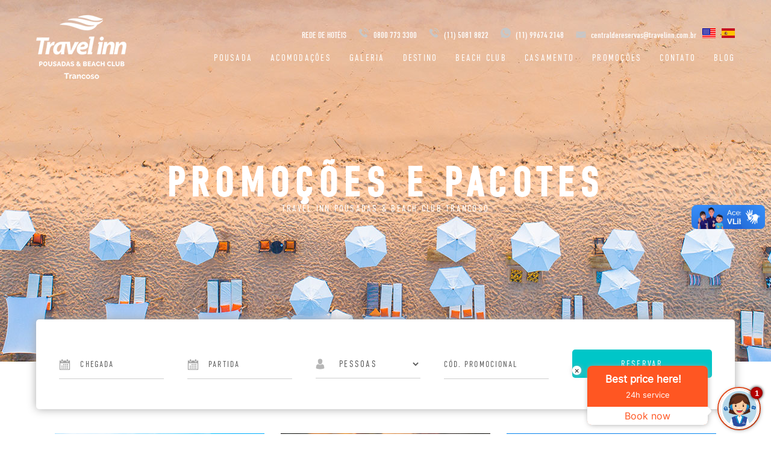

--- FILE ---
content_type: text/html; charset=UTF-8
request_url: https://www.travelinn.com.br/trancoso/pacotes
body_size: 3919
content:
<!DOCTYPE html>
<html lang="pt-BR">
<head>
	<meta charset="UTF-8">
	<meta name="viewport" content="width=device-width, initial-scale=1, user-scalable=no">
	<meta name="facebook-domain-verification" content="444ypvjde096iftthr1xofno6kkm9k" />
	<title> Travel Inn Pousadas & Beach Club Trancoso</title>	

	<link rel="stylesheet" href="https://use.typekit.net/hpt2ewn.css">
	<link rel="stylesheet" href="/trancoso/include/css/estilo.css">
	<link rel="stylesheet" href="/trancoso/include/js/fresco/fresco.css">
	<link rel="stylesheet" href="https://ajax.googleapis.com/ajax/libs/jqueryui/1.12.1/themes/flick/jquery-ui.css">
	
	<link rel="shortcut icon" type="image/x-icon" href="https://travelinn.com.br/favicon.ico">
	

	<!-- Global site tag (gtag.js) - Google Analytics -->
<script async src="https://www.googletagmanager.com/gtag/js?id=UA-73249567-1"></script>
<script>
  window.dataLayer = window.dataLayer || [];
  function gtag(){dataLayer.push(arguments);}
  gtag('js', new Date());
  gtag('config', 'UA-73249567-1');
</script>

<!-- Global site tag (gtag.js) - Google Ads: 951152538 --> 
<!--<script async src="https://www.googletagmanager.com/gtag/js?id=AW-951152538"></script> 
<script> window.dataLayer = window.dataLayer || []; function gtag(){dataLayer.push(arguments);} gtag('js', new Date()); gtag('config', 'AW-951152538'); </script> -->

	<!-- Facebook Pixel Code -->
<script>
!function(f,b,e,v,n,t,s)
{if(f.fbq)return;n=f.fbq=function(){n.callMethod?
n.callMethod.apply(n,arguments):n.queue.push(arguments)};
if(!f._fbq)f._fbq=n;n.push=n;n.loaded=!0;n.version='2.0';
n.queue=[];t=b.createElement(e);t.async=!0;
t.src=v;s=b.getElementsByTagName(e)[0];
s.parentNode.insertBefore(t,s)}(window, document,'script',
'https://connect.facebook.net/en_US/fbevents.js');
fbq('init', '2485798551647404');
fbq('track', 'PageView');
</script>

<noscript><img height="1" width="1" style="display:none"
src="https://www.facebook.com/tr?id=2485798551647404&ev=PageView&noscript=1"
/></noscript>

<!-- End Facebook Pixel Code -->
	<!-- ASKSUITE CODE START --> <script id="script-infochat" src='https://cdn.asksuite.com/infochat.js?dataConfig=https://control.asksuite.com/api/companies/travel-inn'></script> <!-- ASKSUITE CODE END -->
<!-- Google Tag Manager -->
<script>(function(w,d,s,l,i){w[l]=w[l]||[];w[l].push({'gtm.start':
new Date().getTime(),event:'gtm.js'});var f=d.getElementsByTagName(s)[0],
j=d.createElement(s),dl=l!='dataLayer'?'&l='+l:'';j.async=true;j.src=
'https://www.googletagmanager.com/gtm.js?id='+i+dl;f.parentNode.insertBefore(j,f);
})(window,document,'script','dataLayer','GTM-KFM4X2D');</script>
<!-- End Google Tag Manager -->
</head>
<!-- Google Tag Manager (noscript) -->
<noscript><iframe src="https://www.googletagmanager.com/ns.html?id=GTM-KFM4X2D"
height="0" width="0" style="display:none;visibility:hidden"></iframe></noscript>
<!-- End Google Tag Manager (noscript) -->

<body class="pt">	

	<header>

		<div class="container">

			<ul class="contatos">

				<li><a href="/rede-de-hoteis" target="_blank">REDE DE HOTÉIS</a></li>

				<li>
					<img src="/trancoso/imagem/ico_telefone.png" alt="Telefone">
					0800 773 3300
				</li>

				<li>
					<img src="/trancoso/imagem/ico_telefone.png" alt="Telefone">
					 (11) 5081 8822
				</li>

				<li>
					<a href="https://api.whatsapp.com/send?phone=5511996742148" target="_blank">
						<img src="/trancoso/imagem/ico-whats.png" alt="WhatsApp">
						 (11) 99674 2148
					</a>
				</li>

				<li>
					<img src="/trancoso/imagem/ico_email.png" alt="E-mail">
					<a href="mailto:centraldereservas@travelinn.com.br">centraldereservas@travelinn.com.br</a>
				</li>

								<li class="lang">
					<a href="/trancoso/eng/">
						<img src="/trancoso/imagem/eng.png" alt="Site in English">
					</a>
				</li>
				
								<li class="lang">
					<a href="/trancoso/esp/">
						<img src="/trancoso/imagem/esp.png" alt="Sitio en Español">
					</a>
				</li>

				
							</ul>



			<h1><a href="/trancoso/"> Travel inn Pousadas </a></h1>

			<a href="" class="open_menu"></a>
			
			<nav>
				<a href="" class="close_menu"></a>
				<ul>			

					
											<li>
							<a href="/trancoso/pousada">
								Pousada							</a>

													</li>						

											<li>
							<a href="/trancoso/acomodacoes">
								Acomodações							</a>

							
							<ul>
								<li><a href="/trancoso/acomodacoes/garden/"> Garden </a></li>
								<li><a href="/trancoso/acomodacoes/villas/"> Suites </a></li>
							</ul>
													</li>						

											<li>
							<a href="/trancoso/galeria">
								Galeria							</a>

													</li>						

											<li>
							<a href="/trancoso/destino">
								Destino							</a>

													</li>						

											<li>
							<a href="/trancoso/beach-club">
								Beach Club							</a>

													</li>						

											<li>
							<a href="/trancoso/casamento">
								Casamento							</a>

													</li>						

											<li>
							<a href="/trancoso/pacotes">
								Promoções							</a>

													</li>						

											<li>
							<a href="/trancoso/contato">
								Contato							</a>

													</li>						

										<li><a href="/trancoso/blog/">Blog</a></li>
				</ul>
			</nav>
		</div>
	</header>
	<div id="banner" class="pacotes">
		<div class="container">
			
			<h2>Promoções e Pacotes</h2> 
			<h3>Travel Inn Pousadas & Beach Club Trancoso</h3>

		</div>
	</div>

	
	<div id="reservas">
		<div class="container">
			
			<form method="post">
				<div class="wrap_input fixo calendario">
					<input type="text" name="chegada" id="chegada" value="" placeholder="CHEGADA">
				</div>

				<div class="wrap_input fixo calendario">
					<input type="text" name="saida" id="saida" value="" placeholder="PARTIDA">
				</div>

				<div class="wrap_input fixo pessoas">
					<select name="adultos" id="adultos">
						<option value=""> PESSOAS </option>
						<option value="1"> 1 </option>
						<option value="2"> 2 </option>
						<option value="3"> 3 </option>
						<option value="4"> 4 </option>
						<option value="5"> 5 </option>
						<option value="6"> 6 </option>
					</select>
				</div>

				<div class="wrap_input fixo codigo">
					<input type="text" name="cod_promocional" id="cod_promocional" value="" placeholder="CÓD. PROMOCIONAL">
				</div>

				<input type="submit" value="Reservar" class="botao">
			</form>

		</div>
	</div>
	<div class="pacotes">
		<div class="container">
			
			<ul>
								<li>
					<a href="/trancoso/pacote/alugueldecarro">
						<img src="/trancoso/imagem/pacotes/1683125454.jpg" alt="">
					</a>
					<h2>
						Aluguel de Carro Com Desconto					</h2>

					<p>
						 Para você viajar e ainda economizar, fizemos uma parceria com a MOVIDA.  Os clientes MOVIDA ganham descontos em hospedagem em nossos hotéis e os clientes da Rede Travel Inn também têm 12% de desconto no aluguel de carros na MOVIDA.					</p>
				</li>
								<li>
					<a href="/trancoso/pacote/carnaval-trancoso">
						<img src="/trancoso/imagem/pacotes/1766602677.jpg" alt="">
					</a>
					<h2>
						Carnaval Trancoso					</h2>

					<p>
						Planeje agora seu Carnaval em Trancoso com uma condição especial para aproveitar mais dias no paraíso baiano.
Durante o período promocional, na reserva de 5 noites, você paga apenas 4.					</p>
				</li>
								<li>
					<a href="/trancoso/pacote/golfe">
						<img src="/trancoso/imagem/pacotes/1693935648.png" alt="">
					</a>
					<h2>
						Desconto Exclusivo: Golfistas Desfrutam do Paraíso do Golfe em Trancoso!					</h2>

					<p>
						Prepare-se para uma experiência única em Trancoso: desfrute do golfe em grande estilo! Estamos oferecendo tarifas especiais no Green Fee para todos os golfistas que escolherem se hospedar na encantadora Pousada Travel Inn Trancoso!					</p>
				</li>
								<li>
					<a href="/trancoso/pacote/nupcias">
						<img src="/trancoso/imagem/pacotes/1615318226.jpeg" alt="">
					</a>
					<h2>
						Noite de Núpcias					</h2>

					<p>
						A noite de núpcias na Rede Travel Inn oferece a sensação de exclusividade e  conforto para uma noite memorável. Todos os detalhes são minuciosamente tratados para que a noite do casal seja perfeita. 					</p>
				</li>
								<li>
					<a href="/trancoso/pacote/va-de-carro-e-ganhe">
						<img src="/trancoso/imagem/pacotes/1762870919.jpg" alt="">
					</a>
					<h2>
						Vá de Carro para Trancoso e Ganhe R$ 500 de Cashback!					</h2>

					<p>
						Viva o verão em Trancoso!
Hospede-se no Travel Inn e ganhe R$ 500 em cashback para aproveitar o melhor do nosso Beach Club à beira-mar.					</p>
				</li>
								<li>
					<a href="/trancoso/pacote/verao-2026">
						<img src="/trancoso/imagem/pacotes/1765832639.jpg" alt="">
					</a>
					<h2>
						Verão 2026 com 20% OFF em toda a rede Travel Inn! 					</h2>

					<p>
						Sol, mar e a energia única da Bahia te esperam em Trancoso. Viva dias de descanso e lazer com conforto, ótima localização e tarifas especiais. Reserve agora e aproveite o verão na Pousada Travel Inn Trancoso 					</p>
				</li>
							</ul>
			
		</div>
	</div>



	<footer>

		<div class="container">		

			<p class="endereco">
				Travel Inn Pousadas & Beach Club Trancoso<br>
				Estrada de Itaquena, 740 <br>
				Trancoso - Bahia - CEP 45810-000
			</p>

			<p class="telefone">
				Telefones <br>
				0800 773 33 00 <br>
				(11) 5081-8822 <br>
				<a href="http://api.whatsapp.com/send?phone=5511996742148" target="_blank" rel="noopener noreferrer"> (11) 99674 2148 </a>
			</p>

			<div class="tripadvisor">
				<div id="TA_rated214" class="TA_rated"><ul id="58pSpeWhG" class="TA_links UBZdzMmt"><li id="1Lnh8EScFYbG" class="TSJu1Z3r6"><a target="_blank" href="https://www.tripadvisor.com.br/Hotel_Review-g303279-d1656644-Reviews-Travel_Inn_Trancoso-Trancoso_Porto_Seguro_State_of_Bahia.html"><img src="https://www.tripadvisor.com.br/img/cdsi/img2/badges/ollie-11424-2.gif" alt="TripAdvisor"/></a></li></ul></div><script async src="https://www.jscache.com/wejs?wtype=rated&amp;uniq=214&amp;locationId=1656644&amp;lang=pt&amp;display_version=2" data-loadtrk onload="this.loadtrk=true"></script>
			</div>

			<div class="social">
				<a href="https://www.tripadvisor.com.br/Hotel_Review-g303279-d1656644-Reviews-Travel_Inn_Trancoso-Trancoso_Porto_Seguro_State_of_Bahia.html" target="_blank"> <img src="/trancoso/imagem/tripadvisor.png" alt="Tripadvisor"> </a>
				<a href="https://www.facebook.com/travelinnhoteis/" target="_blank"> <img src="/trancoso/imagem/facebook.png" alt="Facebook"> </a>
				<a href="https://www.instagram.com/travelinntrancosopousada/" target="_blank"> <img src="/trancoso/imagem/instagram.png" alt="Instagram"> </a>
				<a href="https://api.whatsapp.com/send?phone=5511996742148" target="_blank"><img src="/trancoso/imagem/whatsapp.png" alt="WhatsApp"> </a>
			</div>
		</div>
	</footer>


	<!-- VLIBRAS -->
    <div vw class="enabled">
        <div vw-access-button class="active"></div>
        <div vw-plugin-wrapper>
            <div class="vw-plugin-top-wrapper"></div>
        </div>
    </div>
    <script src="https://vlibras.gov.br/app/vlibras-plugin.js"></script>
    <script> new window.VLibras.Widget('https://vlibras.gov.br/app'); </script>
    <!-- FIM VLBRAS -->



	<script src="https://ajax.googleapis.com/ajax/libs/jquery/1.12.4/jquery.min.js"></script>
	<script src="https://ajax.googleapis.com/ajax/libs/jqueryui/1.12.1/jquery-ui.min.js"></script>
	<script src="/trancoso/include/js/datepicker-pt-BR.js"></script>
	<script src="/trancoso/include/js/slick.js"></script>
	<script src="/trancoso/include/js/jquery.bxslider.min.js"></script>
	<script src="/trancoso/include/js/fresco/fresco.js"></script>
	<script src="/trancoso/include/js/funcoes.js"></script>



</body>
</html>

--- FILE ---
content_type: text/css
request_url: https://www.travelinn.com.br/trancoso/include/css/estilo.css
body_size: 3528
content:
*{box-sizing:border-box; -webkit-box-sizing: border-box; -moz-box-sizing: border-box; margin:0; padding:0;}
a { color: #989898;}
a img{border:0; }
form *{outline:none;}

body{color:#989898; font:300 17px 'din-condensed';}

.container{margin:0 auto; width:1160px;}

header{left:0; padding:25px 0 0; position:absolute; top:0; width:100%;}
header h1{float:left; height:106px; width:150px;}
header h1 a{background:url(../../imagem/logo.png) no-repeat; display:block; height:106px; overflow:hidden; text-indent:-99999px; width:150px;}
header nav{float:right; font-size:15px; letter-spacing:0.15em; padding:10px 0 0;}
header nav li{float:left; list-style:none; margin-left:30px; position:relative;}
header nav li a{color:#fff; display:block; padding:0 0 10px; text-decoration:none; text-transform:uppercase;}
header nav li a:hover{border-bottom:1px solid #fff; padding-bottom:9px;}
header nav li ul{background:#f0f0f0; display:none; left:0; position:absolute; top:25px; width:140px;}
header nav li:hover ul{display:block;}
header nav li li{float:none; margin:0;}
header nav li li a{color:#444; display:block; padding:10px;}

header .contatos{display:block; float:right; font-size:14px; margin:15px 0 0 0; line-height: 37px; color: #fff; font-weight: normal;}
header .contatos li{float:left; list-style:none; margin-left:10px;}
header .contatos li a{color: #fff; text-decoration:none;}
header .contatos li img{margin: 0 5px 0 10px}
header .contatos li.lang img{margin:0;}

header .open_menu, header .close_menu{display:none;}

#banner{color:#fff; height:600px; padding:270px 0 0; text-align:center; text-transform:uppercase;}
#banner h2{font-size:68px; letter-spacing:0.15em; line-height:68px}
#banner h3{font-size:15px; font-weight:300; letter-spacing:0.15em; line-height:15px}
#banner.pousada{background:url(../../imagem/banner-pousada.jpg) center top no-repeat;}
#banner.acomodacoes{background:url(../../imagem/banner-acomodacoes.jpg) center top no-repeat;}
#banner.beach{background:url(../../imagem/banner-beach.png) center top no-repeat;}
#banner.casamento{background:url(../../imagem/banner-casamento.jpg) center top no-repeat;}
#banner.contato{background:url(../../imagem/banner-contato.jpg) center top no-repeat;}
#banner.galeria{background:url(../../imagem/banner-galeria.jpg) center top no-repeat;}
#banner.acomodacoes2{background:url(../../imagem/banner-galeria.jpg) center top no-repeat;}
#banner.destino{background:url(../../imagem/banner-destino.jpg) center top no-repeat;}
#banner.pacotes{background:url(../../imagem/banner-pacotes.jpg) center top no-repeat;}

#banner.home{background:url(../../imagem/banner-home.jpg) center top no-repeat; padding:170px 0 0;}
#banner.home .container{align-items:center; display:flex; height:85%; justify-content:center;}
#banner.home .desc{width:48%}
#banner.home .video{width:48%}

#ui-datepicker-div{font-size:15px;}

#reservas .container{background:#fff; border-radius:5px; box-shadow:0 0 15px #aaa; margin:-70px auto 40px; overflow:hidden; padding:50px 0; text-align:center;}
#reservas .wrap_input{display:inline-block; margin:0 1.5%; width:15%;}
#reservas .wrap_input input{border:0; border-bottom:1px solid #cfcfcf; color:#5e5e5e; font:300 14px/47px 'din-condensed'; height:47px; letter-spacing:0.15em; padding:0 0 0 35px; width:100%;}
#reservas .wrap_input select{border:0; border-bottom:1px solid #cfcfcf; color:#5e5e5e; font:300 15px/47px 'din-condensed'; height:47px; letter-spacing:0.15em; padding:0 0 0 35px; width:100%;}
#reservas .wrap_input.calendario input{background:url(../../imagem/calendario.png) left center no-repeat;}
#reservas .wrap_input.pessoas select{background:url(../../imagem/pessoas.png) left center no-repeat;}
#reservas .wrap_input.codigo input{background:none; padding:0;}
#reservas .botao{background:#00c6c8; border:0; border-radius:5px; color:#fff; display:inline-block; font:300 15px/47px 'din-condensed'; height:47px; letter-spacing:0.15em; margin:0 1.5%; text-transform:uppercase; width:20%;}

#reservas .wrap_input input::-webkit-input-placeholder { /* Chrome/Opera/Safari */
  color: #5e5e5e;
  opacity: 1;
}
#reservas .wrap_input input::-moz-placeholder { /* Firefox 19+ */
  color: #5e5e5e;
  opacity: 1;
}
#reservas .wrap_input input:-ms-input-placeholder { /* IE 10+ */
  color: #5e5e5e;
  opacity: 1;
}
#reservas .wrap_input input:-moz-placeholder { /* Firefox 18- */
  color: #5e5e5e;
  opacity: 1;
}



.detalhes_home{margin:0 0 70px;}
.detalhes_home .container{max-width:840px; overflow:hidden;}
.detalhes_home h2{color:#282828; font-size:41px; font-weight:300; line-height:normal; text-transform:uppercase;}
.detalhes_home h3{font-size:18px; font-weight:300; line-height:normal; margin:0 0 45px; text-transform:uppercase;}
.detalhes_home .texto{line-height:24px; text-align:justify;}
.detalhes_home .foto{overflow:hidden; width:100%;}
.detalhes_home .foto li{float:left; list-style:none;}
.detalhes_home .foto img{display:block; margin:0 0 40px;}
.detalhes_home.left .texto{float:left; padding-left:30px; width:370px;}
.detalhes_home.left .foto{float:right; max-width:400px;}
.detalhes_home.right .texto{float:right; padding-right:30px; width:370px;}
.detalhes_home.right .foto{float:left; max-width:400px;}

.detalhes_home .foto li.video{margin:0 0 20px; width:100%;}
.detalhes_home .foto li .videoWrapper{position: relative; padding-bottom: 56.25%; /* 16:9 */ height: 0; width:100%;}
.detalhes_home .foto li .videoWrapper iframe {height: 100%; left: 0; top: 0; position: absolute; width: 100%;}



.banner_rodape{color:#fff; height:742px; padding:340px 0 0; text-align:center; text-transform:uppercase;}
.banner_rodape h2{font-size:68px; letter-spacing:0.15em; line-height:68px}
.banner_rodape h3{font-size:15px; font-weight:300; letter-spacing:0.15em; line-height:15px; margin:0 0 30px;}
.banner_rodape .mais{background:#0fb88a; color:#fff; display:block; height:50px; line-height:50px; margin:0 auto; text-decoration:none; width:140px;}

.banner_rodape.home{background:url(../../imagem/banner-rodape.jpg) center top no-repeat;}
.banner_rodape.pousada{background:url(../../imagem/banner-rodape-galeria-1492.png) center top no-repeat;}
.banner_rodape.acomodacoes{background:url(../../imagem/banner-rodape-beach-0404.jpg) center top no-repeat;}
.banner_rodape.destino{background:url(../../imagem/banner-rodape-pousada-0367.png) center top no-repeat;}
.banner_rodape.beach{background:url(../../imagem/banner-rodape-destino-0288.png) center top no-repeat;}
.banner_rodape.casamento{background:url(../../imagem/banner-rodape-acomodacoes-0929.jpg) center top no-repeat;}


.texto{overflow:hidden; padding:60px 0;}
.texto .container{position:relative; width:805px;}
.texto h2{color:#282828; font-size:41px; font-weight:300; letter-spacing:0.15em; line-height:normal; margin:0 0 35px; text-align:center; text-transform:uppercase;}
.texto h3{font-size:18px; font-weight:300; letter-spacing:0.15em; line-height:normal; margin:0 0 30px; text-align:center; text-transform:uppercase;}
.texto p{line-height:24px; margin:0 0 40px; text-align: justify;}
.texto img{max-width:100%}
.texto .thumb-pacote{display:block; margin:0 0 20px; width:100%}

.texto.pousada .carrossel{overflow:hidden;}
.texto.pousada .carrossel li{float:left; list-style:none;}
.texto.pousada .img1{float:left; margin:0 0 40px; max-width:380px;}
.texto.pousada .img2{float:right; margin:100px 0 40px; max-width:380px;}
.texto.pousada .img3{float:left; margin:0 0 40px -124px; max-width:504px;}
.texto.pousada .box{float:right; margin:0 15px 0 0; max-width:355px;}

.texto.destino .carrossel{overflow:hidden;}
.texto.destino .carrossel li{float:left; list-style:none;}
.texto.destino .img1{float:left; margin:0 0 40px; max-width:308px;}
.texto.destino .img2{float:right; margin:100px 62px 40px 0; max-width:308px;}
.texto.destino .img3{float:left; margin:0 0 40px -124px; max-width:504px;}
.texto.destino .box{float:right; margin:0 15px 0 0; max-width:355px;}





.texto.beach h2{margin:0 0 20px; text-align:left;}
.texto.beach h3{text-align:left;}
.texto.beach .txt{max-width:345px; text-align:justify;}
.texto.beach .foto{overflow:hidden; width:100%;}
.texto.beach .foto li{float:left; list-style:none;}

.texto.beach .left{margin:0 0 40px; overflow:hidden;}
.texto.beach .left .txt{float:left;}
.texto.beach .left .foto{float:right; max-width:380px;}

.texto.beach .right{display:table; width:100%}
.texto.beach .right .txt{float:right;}
.texto.beach .right .foto{float:left; max-width:380px;}


.texto.casamento h2{margin:0 0 20px; text-align:left;}
.texto.casamento h3{text-align:left;}
.texto.casamento .txt{max-width:350px; padding:20px 0 0; text-align:justify;}
.texto.casamento .txt{max-width:350px; padding:0 15px 0 0; text-align:justify;}
.texto.casamento .foto{overflow:hidden;}
.texto.casamento .foto li{float:left; list-style:none;}
.texto.casamento .foto li img{display:block;}

.texto.casamento .left{margin:0 0 40px; overflow:hidden;}
.texto.casamento .left .txt{float:left;}
.texto.casamento .left .foto{float:right; width:100%; max-width:450px;}

.texto.casamento .right{display:table; width:100%}
.texto.casamento .right .txt{float:right; max-width: 390px;}
.texto.casamento .right .foto{float:left; width:100%; max-width:380px;}

.texto.acomodacoes h2{margin:0 0 20px; text-align:left;}
.texto.acomodacoes h3{color:#000; text-align:left;}
.texto.acomodacoes .container{max-width:1020px; width:95%;}
.texto.acomodacoes p{ margin: 0; }
.texto.acomodacoes h4{color:#000; font: 300 15px 'din-condensed'; text-transform: uppercase; }


.youtube-video-container{height: 0; position: relative; padding-bottom: 56.25%; overflow: hidden;}  
.youtube-video-container iframe{height: 100%; left: 0; position: absolute; top: 0; width: 100%;}


#pacote .container{display:flex; justify-content:space-between;}
#pacote .thumb{width:35%;}
#pacote .thumb img{height:auto; width:100%;}
#pacote .descricao{width:63%;}
#pacote .descricao h2{color:#333; font-size:25px; margin:0 0 15px; text-transform:uppercase;}
#pacote .descricao p{line-height:120%px; margin:0 0 15px; text-align: justify;}
#pacote .descricao ul{margin-left:20px;}

.galeria{position:relative; text-align:center;}
.galeria h2{font-size:30px; margin:20px 0 !important;}
.galeria ul{overflow:hidden;}
.galeria li{display:inline-block; list-style:none; max-height:130px; margin:0 1px 5px; overflow:hidden; vertical-align:top; max-width:200px;}
.galeria li img{width:100%;}
/*.galeria .bx-next, .galeria .bx-prev{border:0; cursor:pointer; height:56px; margin-top:-28px; overflow:hidden; position:absolute; text-indent:-99999px; top:50%; width:30px;}
.galeria .bx-next{background:url(../../imagem/next.png) no-repeat; right:-60px;}
.galeria .bx-prev{background:url(../../imagem/prev.png) no-repeat; left:-60px;}
*/

.pag_quartos{text-align:center;}
.pag_quartos li{display:inline-block; list-style:none; max-width:310px; margin:0 25px 30px 0; vertical-align:top; width:100%;}
.pag_quartos li a{display:block; text-decoration:none; }
.pag_quartos li img{display:block; margin:0 0 30px; width:100%;}

.pacotes{text-align:center;}
.pacotes li{border-bottom:1px solid #cfcfcf; display:inline-block; list-style:none; margin:0 1% 25px; padding:0 0 15px; vertical-align:top; text-align:left; width:30%;}
.pacotes li a{display:block; margin:0 0 5px;}
.pacotes li img{display:block; width:100%;}
.pacotes li h2{color:#444; padding:0 5px; text-transform:uppercase;}
.pacotes li p{padding:0 5px;}

.contato.texto .container{max-width:1160px; overflow:hidden; width:97%;}
.contato .mapa{margin:0 0 40px;}
.contato .mapa iframe{width:100%;}
.contato  form{float:right; width:70%;}
.contato .wrap_input.fixo{height:46px; margin:0 0 10px; position:relative; width:100%;}
.contato .wrap_input.fixo label{left:0; line-height:45px; position:absolute; z-index:3;}
.contato .wrap_input.fixo input{border:0; border-bottom:1px solid #cfcfcf; font:300 17px 'din-condensed'; height:45px; left:0; line-height:45px; padding:0 15px 0 53px; position:absolute; top:0; width:100%; z-index:2;}
.contato .wrap_text.fixo{height:141px; margin:0 0 10px; position:relative; width:100%;}
.contato .wrap_text.fixo label{left:0; line-height:45px; position:absolute; z-index:3;}
.contato .wrap_text.fixo textarea{border:0; border-bottom:1px solid #cfcfcf; font:300 17px 'din-condensed'; height:140px; left:0; padding:45px 0 15px; position:absolute; top:0; width:100%; z-index:2;}
.contato .botao{background:#00c6c8; border:0; border-radius:5px; color:#fff; display:block; font:300 15px/47px 'din-condensed'; height:47px; letter-spacing:0.15em; margin:0 auto; text-transform:uppercase; width:200px;}
.contato .central{float:left; text-align:center; width:27%;}

.msg_erro{background:#D96E6E; border:1px solid #f00; border-radius:5px; color:#fff; margin:0 0 20px; padding:7px 7px;}
.msg{background:#ACEDB4; border:1px solid #52AA5D; border-radius:5px; color:#000; margin:0 0 20px; padding:7px 7px;}

footer{line-height:20px; overflow:hidden; padding:50px 0 50px;}
footer .container{align-items:center; display:flex; flex-wrap:wrap; justify-content:space-between;}
/* footer .endereco{float:left; margin:0 60px 20px 0;}
footer .telefone{float:left; margin:0 0 20px;}
footer .tripadvisor{float:left; margin:0 0 20px;}
footer .social{float:right;} */
footer .endereco{margin:0 20px;}
footer .telefone{margin:0 0 20px;}
footer .tripadvisor{margin:0 0 20px;}
footer .social a{margin-left:15px; text-decoration:none;}

#dhtml{ align-items:center; display:flex; height:100%; left:0; position:fixed; justify-content:center; top:0; width:100%; z-index: 9999;}
#dhtml .wrap{position:relative; z-index:99999;}
#dhtml .wrap img{display:block; max-width:100%;}
#dhtml .wrap .fechar{background: #f00; border-radius: 50%; color: #fff; font-weight: bold; height: 25px; line-height: 22px; overflow: hidden; position: absolute; right: -5px; text-align: center; text-decoration: none; top: -5px; width: 25px;}
#dhtml .transparencia { background: rgba(0,0,0,0.6); height: 100%; left: 0; position: fixed; top: 0; width: 100%; z-index: 999; }

@media all and (max-width:550px) {
	#dhtml .wrap{width:90%;}
}

@media (max-width: 1160px){
	.container{margin:0 auto; width:95%;}

	header .open_menu{background:url(../../imagem/menu.png) center no-repeat; clear:right; display:block; float:right; height:24px; width:24px;}
	header nav{background:#00c6c8; display:none; height:100%; right:0; max-width:500px; padding:30px; position:fixed; top:0; width:100%; z-index:999999999;}
	header nav .close_menu{background:url(../../imagem/fechar.png) center no-repeat; display:block; height:24px; margin:0 0 20px; width:24px;}
	header nav li{float:none; margin:0;}
	header nav li a{border-bottom:1px solid #fff; display:block; padding:10px 0;}
	header nav li a:hover{padding:10px 0}
	header nav li:hover ul{display:none;}
}
/* 
@media (max-width: 930px){
	header nav{clear:both; float:none; text-align:center; width:100%;}
	header nav li{display:inline-block; float:none; margin:0 10px 10px;}
} */

@media (max-width: 860px){
	header{padding:8px 0 0;}
	header h1{margin:0 0 20px;}
	header .contatos li{display:none;}
	header .contatos li.lang{display:block;}

	.galeria .bx-next, .galeria .bx-prev{height:28px; width:15px;}
	.galeria .bx-next{background:url(../../imagem/next_m.png) no-repeat; right:10px;}
	.galeria .bx-prev{background:url(../../imagem/prev_m.png) no-repeat; left:10px;}

	.detalhes_home.left .texto, .detalhes_home.right .texto{float:none; padding:0; width:100%;}
	.detalhes_home.left .foto, .detalhes_home.right .foto{float:none; margin:0 auto;}
}

@media (max-width: 805px){
	.texto .container{width:95%;}

	.texto.pousada .img1{width:90%; float: none;display:block;}
	.texto.pousada .img2{width:90%;float: none;display:block;}
	.texto.pousada .img3{width:90%;float: none;display:block;}
	.texto.pousada .box{width:90%;float: none;display:block;}

	.texto.beach .txt{float:none; max-width:none; width:100%;}
	.texto.beach .foto{display:block; float:none !important; margin:0 auto; max-width:100%;}

	.texto.beach .right .txt{margin:0; float: left; width: 75%;}
	.texto.beach .right .foto{margin:0;  float: left; width: 90%;}

	.texto.casamento .txt{float:none; max-width:none; width:100%;}
	.texto.casamento .foto{display:block; float:none !important; margin:0 auto; max-width:100%;}
		
	.galeria li img{display:block; width:100%;}

	.pacotes li{width:46%;}

	#banner.home{height:auto; margin:0 0 40px;}
	#banner.home .container{display:block}
	#banner.home .desc{margin:0 0 15px; width:100%}
	#banner.home .video{width:100%}

	#reservas .container{margin:0 auto 20px; padding:20px 30px;}
	#reservas .wrap_input{display:block; margin:0 0 15px; width:100%;}
	#reservas .botao{width:120px;}
}

@media (max-width: 700px){
	.contato form{float:none; width:100%;}
	.contato .central{float:none; width:100%;}

	#pacote .container{display:block;}
	#pacote .thumb{margin:0 0 20px; width:100%;}
	#pacote .descricao{width:100%;}
}

@media (max-width: 560px){
	footer .social{clear:both; float:none;}
}


@media (max-width: 510px){
	#banner h2{font-size:42px;}
	.pacotes li{margin:0 0 20px; width:98%;}
	.banner_rodape h2{font-size:42px;}
}

@media (max-width: 480px){
	.texto.pousada .img3{display:none;}
	.texto.pousada .box{float:none; width:100%;}
}

--- FILE ---
content_type: application/x-javascript;charset=UTF-8
request_url: https://www.tripadvisor.com/wejs?wtype=rated&uniq=214&locationId=1656644&lang=pt&display_version=2
body_size: 177
content:
(function(t,r,i,p){i=t.createElement(r);i.src="https://www.tripadvisor.com.br/WidgetEmbed-rated?lang=pt&locationId=1656644&display_version=2&uniq=214";i.async=true;p=t.getElementsByTagName(r)[0];p.parentNode.insertBefore(i,p)})(document,"script");


--- FILE ---
content_type: application/javascript
request_url: https://www.travelinn.com.br/trancoso/include/js/funcoes.js
body_size: 769
content:
$(document).ready(function(){

	$('.open_menu').on('click', function(){
        $('header nav').slideToggle();

        return false;
    });

	$('.close_menu').on('click', function(){
        $('header nav').slideUp();
        return false;
    });

	$('#dhtml .fechar, #dhtml .transparencia').on('click', function(){
		$('#dhtml').hide();

		return false;
	});

	/*$('.galeria ul').bxSlider({
		pager: false
	});*/

	// $('.galeria li img').load(function(){
 //        $('.galeria').hide();
	// 	$('#duplex').show();
	// });

	/*$('.pag_quartos ul').slick({
		dots: false,
		variableWidth: true,
		arrows: false,
		infinite: false,
		autoplay: false
	});*/

	/*$('.pag_quartos a').on('click', function(){
		var id = $(this).attr('href');

		$('.galeria').hide();
		$(id).show();

		return false;
	});*/

	$('.carrossel').slick({
		dots: false,
		variableWidth: true,
		arrows: false,
		infinite: false,
		autoplay: true,
		autoplaySpeed: 4500,
		speed: 700
	});

	$( "#chegada" ).datepicker({
	 	dateFormat: "dd/mm/yy",
	 	minDate: 0,
		defaultDate: "+1w",
		changeMonth: true,
		numberOfMonths: 1,
		regional: 'pt-BR',
		onClose: function( selectedDate ) {
			$( "#saida" ).datepicker( "option", "minDate", selectedDate );
		}
	});

	$( "#saida" ).datepicker({
		dateFormat: "dd/mm/yy",
		minDate: 1,
		defaultDate: "+1w",
		changeMonth: true,
		numberOfMonths: 1,
		regional: 'pt-BR',
		onClose: function( selectedDate ) {
			$( "#chegada" ).datepicker( "option", "maxDate", selectedDate );
		}
	});

});

function makeYouTubeVideosResponsive() {
	var iframes = document.querySelectorAll('iframe[src*="youtube.com"]');

	for (var i = 0; i < iframes.length; i++) {
		var iframe = iframes[i];
		var container = document.createElement('div');
		container.className = 'youtube-video-container';
		iframe.parentNode.insertBefore(container, iframe);
		container.appendChild(iframe);
	}
}

window.addEventListener('load', makeYouTubeVideosResponsive);

--- FILE ---
content_type: text/json
request_url: https://companies.asksuite.com/travel-inn.json?firstAccess=1
body_size: 5175
content:
{"title":"","avatar":{"id":2505,"name":"Lud","config":{"size":{"mobile":{"size":"medium"},"desktop":{"size":"medium"}},"position":{"mobile":{"side":{"px":0},"bottom":{"px":0}},"desktop":{"side":{"px":0},"bottom":{"px":0}}}},"urlImage":"https://images.asksuite.com/0e04fc40-d7bf-4ad6-a917-5b3f5822cbaf.jpeg"},"userid":"travel-inn","position":"right","username":"Visitante","bot_color":"#FF5622","hotelName":"Travel Inn","directLine":"OccgUXijGI0.cwA.5ec.ZtQU70-ckiflLtsUjGmlotgfeh-xglhem_EKP2I6_Xc","formConfig":{"groupDefinition":{"enabled":true,"minimum":10,"reference":"guests"}},"instagramId":"17841402319556668","timesToOpen":[{"label":"Domingo","value":0,"hourEnd":"19:00","hourInit":"08:00","openAllDay":true},{"label":"Segunda-Feira","value":1,"hourEnd":"19:00","hourInit":"08:00","openAllDay":false},{"label":"Terça-Feira","value":2,"hourEnd":"19:00","hourInit":"08:00","openAllDay":false},{"label":"Quarta-Feira","value":3,"hourEnd":"19:00","hourInit":"08:00","openAllDay":false},{"label":"Quinta-Feira","value":4,"hourEnd":"19:00","hourInit":"08:00","openAllDay":false},{"label":"Sexta-Feira","value":5,"hourEnd":"19:00","hourInit":"08:00","openAllDay":false},{"label":"Sábado","value":6,"hourEnd":"19:00","hourInit":"08:00","openAllDay":false}],"isLeadActive":true,"instagramName":"Travel Inn Hotels","isLeadOptions":[{"id":"lead_name","show":true,"type":"text","prompt":"Nome","optional":true,"errorPrompt":"O campo Nome é inválido"},{"id":"lead_email","show":false,"type":"email","prompt":"Email","optional":true,"errorPrompt":"O campo Email é inválido"},{"id":"lead_phone","show":true,"type":"text","prompt":"Celular","optional":true,"errorPrompt":"O campo Celular é inválido"}],"newDirectLine":true,"tooltipAvatar":{"mobile":{"disabled":false},"desktop":{"disabled":false}},"hotelChainName":"Travel Inn","instagramToken":"EAAdfvg68568BQLejeyq8ORHAn2parD6QA2zgBpKvpNoioddOSB2YMJlLqWc3ExRHZBqSuZB2gLrHFtnMAbwktzTeHlOCdWD8Gqx2nrLwvAkDZAG90hk68gAVfZBoitofGfssqpB9JlurBcUmifo93bCT6vQ5FN6MaECXTgZCJz1udVfMFY6udrheuNfFwn96f4a33","defaultCurrency":"BRL","enableCustomCtas":false,"zenviaPhoneNumber":"","enableWhatsappFlow":false,"queueIdZenviaVoice":"","instagramFacebookId":"100120630142682","whatsAppNameGupshup":"travelInn","bot_avatar_background":"#FF5622","enableZenviaVoiceCall":false,"hasPackagesNewVersion":true,"whatsAppNumberGupshup":"5511996742148","whatsAppFlowKeyGupshup":"s3://asksuite-whatsapp-flow-files/travel-inn/key.json","timeToArchiveAttendance":0,"languages":[{"idLanguage":2,"name":"English","parentLanguage":"en","configImage":{"svg":"https://flagicons.lipis.dev/flags/4x3/us.svg"},"formatIso":"en-us","formatGoogle":"en","formatDialogflow":"en","status":"active","standard":true,"configNumber":{"decimalSeparator":".","thousandSeparator":","},"createdAt":1581952146980},{"idLanguage":1,"name":"Português (Brasil)","parentLanguage":"pt","configImage":{"svg":"https://flagicons.lipis.dev/flags/4x3/br.svg"},"formatIso":"pt-br","formatGoogle":"pt_br","formatDialogflow":"pt-br","status":"active","standard":true,"configNumber":{"decimalSeparator":",","thousandSeparator":"."},"createdAt":1581715286388},{"idLanguage":3,"name":"Español","parentLanguage":"es","configImage":{"svg":"https://flagicons.lipis.dev/flags/4x3/es.svg"},"formatIso":"es-es","formatGoogle":"es","formatDialogflow":"es","status":"active","standard":true,"configNumber":{"decimalSeparator":",","thousandSeparator":"."},"createdAt":1581952165796}],"platformsBotEnabled":{"web":{"chatVisible":true,"chatEnabled":true},"whatsapp":{"chatEnabled":true,"timeToRestart":86400000,"restartChat":true},"facebook":{"chatEnabled":true},"instagram":{"chatEnabled":true,"chatVisible":true,"timeToRestart":86400000,"restartChat":true}},"languageFlags":{"en":"https://flagicons.lipis.dev/flags/4x3/us.svg","es":"https://flagicons.lipis.dev/flags/4x3/es.svg","pt_br":"https://flagicons.lipis.dev/flags/4x3/br.svg"},"privacyPolicy":null,"ctaMessages":{"default":{"mobile":{"en":{"message":"The best price here!","helpText":"24h service","callToAction":"Book now"},"es":{"message":"¡El mejor precio aquí!","helpText":"Servicio 24hs","callToAction":"Reservar ahora"},"pt_br":{"message":"Melhor preço aqui!","helpText":"Atendimento 24h","callToAction":"Reserve já"}},"desktop":{"en":{"message":"The best price here!","helpText":"24h service","callToAction":"Book now"},"es":{"message":"¡El mejor precio aquí!","helpText":"Servicio 24hs","callToAction":"Reservar ahora"},"pt_br":{"message":"Melhor preço aqui!","helpText":"Atendimento 24h","callToAction":"Reserve já"}},"typeLayout":"newLayout"},"specific":[{"mobile":{"en":{"message":"Get the best rooms around here!"},"es":{"message":"¡Consigue las mejores habitaciones por aquí!"},"pt_br":{"message":"Consiga os melhores quartos por aqui!"}},"desktop":{"en":{"message":"Our rooms are rated 5 on Booking! 😎<br/>Talk with us."},"es":{"message":"Nuestras habitaciones están clasificadas 5 en Booking! 😎<br/>Habla con nosotros."},"pt_br":{"message":"Nossos quartos tem avaliação 5 no Booking! 😎<br/>Converse conosco."}},"targetUrl":"http://seusite.com/quartos"}]},"enableSatisfactionSurvey":null,"keepGASession":null}